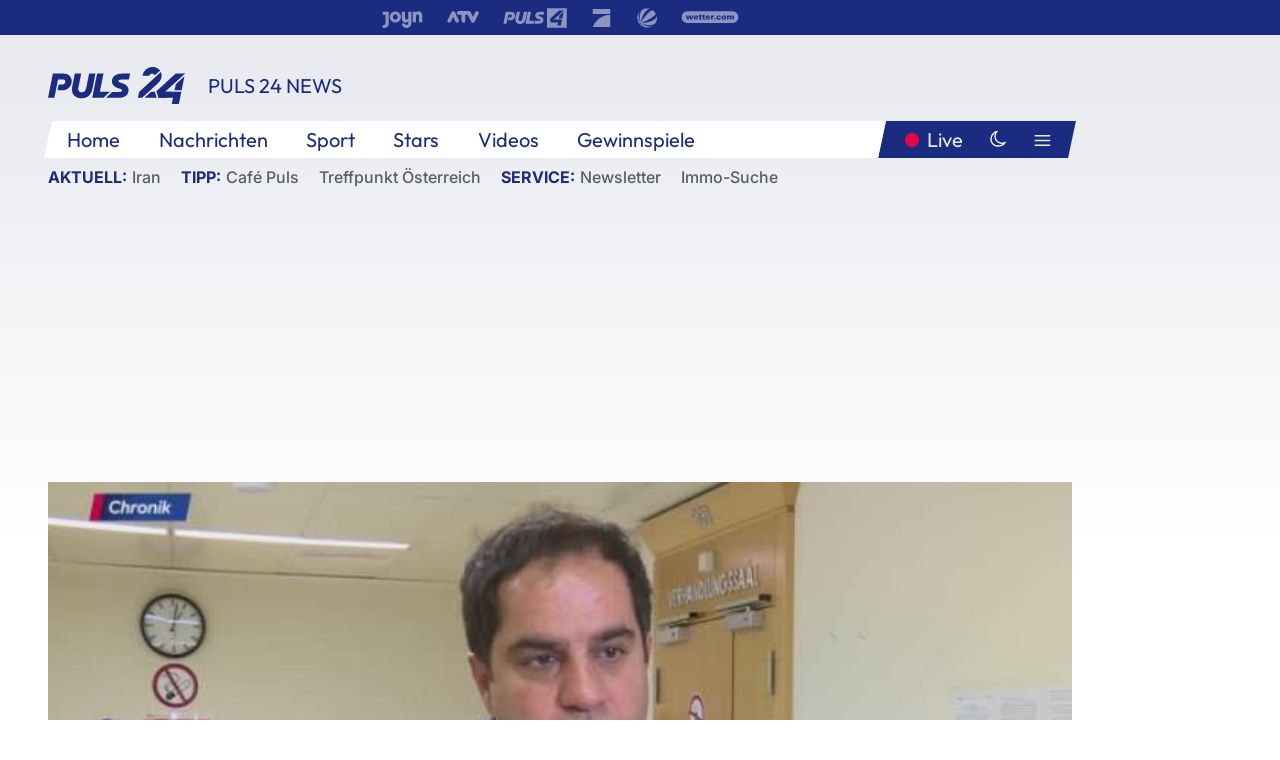

--- FILE ---
content_type: text/html; charset=utf-8
request_url: https://www.puls24.at/video/puls-24/flatz-mandant-hat-attentaeter-drei-vier-mal-getroffen/v-cnchid00vf8h
body_size: 18112
content:
<!DOCTYPE html><html lang="de"><head><meta charSet="utf-8"/><link href="/favicon.ico" rel="icon" type="image/x-icon"/><link href="/assets/apple-touch-icon-v2.png" rel="apple-touch-icon" sizes="180x180"/><link href="/assets/favicon-32x32-v2.png" rel="icon" sizes="32x32" type="image/png"/><link href="/assets/favicon-16x16-v2.png" rel="icon" sizes="16x16" type="image/png"/><link href="/assets/site.webmanifest" rel="manifest"/><link color="#1a2b80" href="/assets/safari-pinned-tab.svg" rel="mask-icon"/><meta content="#242468" media="(prefers-color-scheme: dark)" name="theme-color"/><meta content="PULS 24" name="apple-mobile-web-app-title"/><meta content="PULS 24" name="application-name"/><meta content="#1a2b80" name="msapplication-TileColor"/><meta content="/assets/browserconfig.xml" name="msapplication-config"/><meta content="initial-scale=1.0, width=device-width" name="viewport"/><title>Flatz: Mandant hat &quot;Attentäter drei, vier Mal getroffen&quot; | PULS 24</title><script type="application/ld+json">{"@context":"http://schema.org","@type":"VideoObject","name":"Flatz: Mandant hat &quot;Attentäter drei, vier Mal getroffen&quot;","duration":"PT4M8S","contentUrl":"https://vas-v4.p7s1video.net/4.0/videositemap/geturl/v-cnchid00vf8h","thumbnailUrl":"https://image.puls24.at/images/facebook/3714541/i-cne1lw1i4md5.jpg","uploadDate":"2022-10-05T16:04:04+02:00","mainEntityOfPage":"https://www.puls24.at/video/puls-24/flatz-mandant-hat-attentaeter-drei-vier-mal-getroffen/v-cnchid00vf8h","datePublished":"2022-10-05T07:00:00+02:00","dateModified":"2022-10-18T10:54:14+02:00","description":"PULS 24 Chronik-Chefreporterin Magdalena Punz spricht mit Sascha Flatz, Anwalt des angeklagten Kontaktmanns des Terrorattentäters in Wien. Flatz sagt im Interview, dass sein Mandat sich als nicht schuldig verantwortet und meint, dass es keine Beweise für terroristische Betätigungen oder dschihadistischen Predigten gebe. ","author":{"@type":"Organization","name":"PULS 24","logo":{"@type":"ImageObject","height":80,"width":226,"url":"https://www.puls24.at/assets/p24_logo_2x.png","@context":"http://schema.org"},"url":"https://www.puls24.at","sameAs":["https://twitter.com/puls24news"]},"publisher":{"@type":"Organization","name":"PULS 24","logo":{"@type":"ImageObject","height":80,"width":226,"url":"https://www.puls24.at/assets/p24_logo_2x.png","@context":"http://schema.org"},"url":"https://www.puls24.at","sameAs":["https://twitter.com/puls24news"]}}</script><link href="https://www.puls24.at/video/puls-24/flatz-mandant-hat-attentaeter-drei-vier-mal-getroffen/v-cnchid00vf8h" rel="canonical"/><meta content="index, follow, max-image-preview:large, max-snippet:-1, max-video-preview:-1" name="robots"/><meta content="PULS 24 Chronik-Chefreporterin Magdalena Punz spricht mit Sascha Flatz, Anwalt des angeklagten Kontaktmanns des Terrorattentäters in Wien. Flatz sagt im Interview, dass sein Mandat sich als nicht schuldig verantwortet und meint, dass es keine Beweise für terroristische Betätigungen oder dschihadistischen Predigten gebe. " name="description"/><meta content="video.other" property="og:type"/><meta content="Flatz: Mandant hat &quot;Attentäter drei, vier Mal getroffen&quot;" property="og:title"/><meta content="PULS 24 Chronik-Chefreporterin Magdalena Punz spricht mit Sascha Flatz, Anwalt des angeklagten Kontaktmanns des Terrorattentäters in Wien. Flatz sagt im Interview, dass sein Mandat sich als nicht schuldig verantwortet und meint, dass es keine Beweise für terroristische Betätigungen oder dschihadistischen Predigten gebe. " property="og:description"/><meta content="https://www.puls24.at/video/puls-24/flatz-mandant-hat-attentaeter-drei-vier-mal-getroffen/v-cnchid00vf8h" property="og:url"/><meta content="798615617162991" property="fb:app_id"/><meta content="@puls24news" name="twitter:site"/><meta content="https://image.puls24.at/images/facebook/3714541/i-cne1lw1i4md5.jpg" property="og:image"/><meta content="1200" property="og:image:width"/><meta content="675" property="og:image:height"/><meta content="summary_large_image" name="twitter:card"/><meta name="next-head-count" content="28"/><link rel="preload" href="/_next/static/css/f0c4e0164570fb15.css" as="style"/><link rel="stylesheet" href="/_next/static/css/f0c4e0164570fb15.css" data-n-g=""/><link rel="preload" href="/_next/static/css/af2ae4b2ec99296d.css" as="style"/><link rel="stylesheet" href="/_next/static/css/af2ae4b2ec99296d.css" data-n-p=""/><link rel="preload" href="/_next/static/css/a615e9fda0b92a85.css" as="style"/><link rel="stylesheet" href="/_next/static/css/a615e9fda0b92a85.css"/><noscript data-n-css=""></noscript><script defer="" nomodule="" src="/_next/static/chunks/polyfills-c67a75d1b6f99dc8.js"></script><script src="/assets/theme.js" defer="" data-nscript="beforeInteractive"></script><script defer="" src="/_next/static/chunks/7437.01c35fd97998677c.js"></script><script defer="" src="/_next/static/chunks/6322.04297652ae421f13.js"></script><script defer="" src="/_next/static/chunks/2700.135492ced8522798.js"></script><script src="/_next/static/chunks/webpack-caca2d3448cb8e5c.js" defer=""></script><script src="/_next/static/chunks/framework-5036d8309b3aed64.js" defer=""></script><script src="/_next/static/chunks/main-61f7e8c67e7b7b78.js" defer=""></script><script src="/_next/static/chunks/pages/_app-3b0ac373400c0661.js" defer=""></script><script src="/_next/static/chunks/6975-83c291e5bf4c6400.js" defer=""></script><script src="/_next/static/chunks/pages/index-76ed569e26f1acb1.js" defer=""></script><script src="/_next/static/2aJYX8MsLXux0_DyplsRp/_buildManifest.js" defer=""></script><script src="/_next/static/2aJYX8MsLXux0_DyplsRp/_ssgManifest.js" defer=""></script></head><body><a class="skip-main" href="#main-content">Direkt zum Inhalt</a><div id="__next"><cmp-banner blurred="true" initiallyHidden="true" tabIndex="-1" role="alert" aria-live="polite"></cmp-banner><div class="styles_stickyPlayerWrapper__r_1Pl" data-active="false"><div class="styles_stickyPlayer__okfg0"><div id="video-frame-sticky"></div></div></div><div class="styles_superbar__EncXb"><div class="container"><div class="styles_wrapper__uuVhE"><a aria-label="Joyn" class="styles_link__IjOgD" href="https://www.joyn.at" rel="noopener noreferrer" target="_blank"><svg class="styles_logo__aAK3c"><title>Joyn</title><use xlink:href="/assets/icons/sprite.svg?v=78d7ae21d4b65b38dc73e1b13cba335105e3f698#logo-joyn"></use></svg></a><a aria-label="ATV" class="styles_link__IjOgD" href="https://www.atv.at" rel="noopener noreferrer" target="_blank"><svg class="styles_logo__aAK3c"><title>ATV</title><use xlink:href="/assets/icons/sprite.svg?v=78d7ae21d4b65b38dc73e1b13cba335105e3f698#logo-atv"></use></svg></a><a aria-label="Puls 4" class="styles_link__IjOgD" href="https://www.puls4.com" rel="noopener noreferrer" target="_blank"><svg class="styles_logo__aAK3c"><title>Puls 4</title><use xlink:href="/assets/icons/sprite.svg?v=78d7ae21d4b65b38dc73e1b13cba335105e3f698#logo-puls4"></use></svg></a><a aria-label="ProSieben" class="styles_link__IjOgD" href="https://www.prosieben.at" rel="noopener noreferrer" target="_blank"><svg class="styles_logo__aAK3c"><title>ProSieben</title><use xlink:href="/assets/icons/sprite.svg?v=78d7ae21d4b65b38dc73e1b13cba335105e3f698#logo-prosieben"></use></svg></a><a aria-label="SAT.1" class="styles_link__IjOgD" href="https://www.sat1.at/" rel="noopener noreferrer" target="_blank"><svg class="styles_logo__aAK3c"><title>SAT.1</title><use xlink:href="/assets/icons/sprite.svg?v=78d7ae21d4b65b38dc73e1b13cba335105e3f698#logo-sat1-ball"></use></svg></a><a aria-label="wetter.com" class="styles_link__IjOgD" href="https://www.wetter.com" rel="noopener noreferrer" target="_blank"><svg class="styles_logo__aAK3c"><title>wetter.com</title><use xlink:href="/assets/icons/sprite.svg?v=78d7ae21d4b65b38dc73e1b13cba335105e3f698#logo-wettercom"></use></svg></a></div></div></div><nav class="styles_navigation__yknRO"><div aria-hidden="false"><div class="styles_navbar__ZdIwr"><button aria-label="Puls24.at Live" class="styles_live__l7YbK" type="button">PULS 24 Live</button><button aria-expanded="false" aria-label="Hauptmenü" class="styles_menu__X4obk" type="button"><svg><title>Menu</title><use xlink:href="/assets/icons/sprite.svg?v=78d7ae21d4b65b38dc73e1b13cba335105e3f698#menu"></use></svg></button></div><div class="styles_header__hKahj"><div class="styles_banner__SNvGE container"><a class="styles_logo__sONaQ" href="/"><svg><title>puls24.at</title><use xlink:href="/assets/icons/sprite.svg?v=78d7ae21d4b65b38dc73e1b13cba335105e3f698#logo"></use></svg></a><span class="styles_category__ckXwd">PULS 24 News</span><button aria-label="Dunkler Modus" aria-pressed="false" class="styles_themeToggle__SjQjU styles_isToggle__KxFmS styles_themeMobile__B0y71" type="button"><svg aria-hidden="true" class="styles_themeLight__yCsZK"><use xlink:href="/assets/icons/sprite.svg?v=78d7ae21d4b65b38dc73e1b13cba335105e3f698#sun"></use></svg><svg aria-hidden="true" class="styles_themeDark__aCE8K"><use xlink:href="/assets/icons/sprite.svg?v=78d7ae21d4b65b38dc73e1b13cba335105e3f698#moon"></use></svg></button></div><div class="styles_linksWrapper__zjmXn"><div class="styles_linksContainer__TLzTF  container"><ul class="styles_links__rOaF9"><li><a class="styles_link__847Jt" lang="en-us" href="https://www.puls24.at/">Home</a></li><li><a class="styles_link__847Jt" href="/news">Nachrichten</a></li><li><a class="styles_link__847Jt" href="/sport">Sport</a></li><li><a class="styles_link__847Jt" href="/entertainment">Stars</a></li><li><a class="styles_link__847Jt" href="https://www.puls24.at/videos">Videos</a></li><li><a class="styles_link__847Jt" href="https://www.puls24.at/gewinnarena">Gewinnspiele</a></li></ul><div class="styles_linksDesktop__aPpdV"><a aria-label="Puls24.at Live" class="styles_liveDesktop__nRj89" type="button" href="/live">Live</a><button aria-label="Dunkler Modus" aria-pressed="false" class="styles_themeToggle__SjQjU styles_isButton__Ft5wC styles_themeDesktop__MISTh" type="button"><svg aria-hidden="true" class="styles_themeDark__aCE8K"><use xlink:href="/assets/icons/sprite.svg?v=78d7ae21d4b65b38dc73e1b13cba335105e3f698#moon"></use></svg></button><button aria-expanded="false" aria-label="Hauptmenü" class="styles_menuDesktop__yW8r4" type="button"><svg><title>Menu</title><use xlink:href="/assets/icons/sprite.svg?v=78d7ae21d4b65b38dc73e1b13cba335105e3f698#menu"></use></svg></button></div></div></div><ul class="styles_lines__AWsDT container"><li><span class="styles_lineTopic__CPLip">Aktuell</span><a class="styles_lineAnchor__i7Ma7" href="https://www.puls24.at/iran">Iran</a></li><li><span class="styles_lineTopic__CPLip">Tipp</span><a class="styles_lineAnchor__i7Ma7" href="https://www.puls24.at/cafe-puls">Café Puls</a><a class="styles_lineAnchor__i7Ma7" href="https://www.puls24.at/treffpunkt-oesterreich">Treffpunkt Österreich</a></li><li><span class="styles_lineTopic__CPLip">Service</span><a class="styles_lineAnchor__i7Ma7" href="https://www.puls24.at/newsletter">Newsletter</a><a class="styles_lineAnchor__i7Ma7" href="https://immo.puls24.at/de/immobilien-suche">Immo-Suche</a></li></ul></div></div></nav><div aria-hidden="false"><div class="fullbanner-wrapper layout-media"><div class="container"><div class="row"><div class="col-12"></div></div></div></div><main class="main layout-media" id="main-content"><div class="container main-content"><section class="section row"><div class="region region-index-0 col-12 col-lg-12"><article class="article video-article" data-io-article-url="https://www.puls24.at/video/puls-24/flatz-mandant-hat-attentaeter-drei-vier-mal-getroffen/v-cnchid00vf8h"><figure class="lead has-video"><div class="oasis-player content-type-Clip"><div class="video-frame" id="video-frame-v-cnchid00vf8h" style="background-image:url(https://image.puls24.at/images/hera_xlarge/3714541/i-cne1lw1i4md5.jpg)"></div></div></figure><div class="article-background"><header class="gray-overlay"><div class="breadcrumb-navigation"><div class="breadcrumb-navigation__widget"><a class="category" href="/news-videos">PULS 24 News</a></div></div><h1>Flatz: Mandant hat &quot;Attentäter drei, vier Mal getroffen&quot;</h1></header><div class="content"><p class="teaser-text">PULS 24 Chronik-Chefreporterin Magdalena Punz spricht mit Sascha Flatz, Anwalt des angeklagten Kontaktmanns des Terrorattentäters in Wien. Flatz sagt im Interview, dass sein Mandat sich als nicht schuldig verantwortet und meint, dass es keine Beweise für terroristische Betätigungen oder dschihadistischen Predigten gebe. </p></div><footer><div class="share-buttons-bottom"><div aria-label="Artikel teilen" class="social-button-group" role="group"><a aria-label="Share on facebook" data-social-provider="facebook" href="https://www.facebook.com/sharer/sharer.php?u=https://www.puls24.at/video/puls-24/flatz-mandant-hat-attentaeter-drei-vier-mal-getroffen/v-cnchid00vf8h" rel="noopener noreferrer" target="_blank"><svg class="social-icon"><title>facebook</title><use xlink:href="/assets/icons/sprite.svg?v=78d7ae21d4b65b38dc73e1b13cba335105e3f698#facebook"></use></svg> <!-- -->teilen</a><a aria-label="Share on linkedin" data-social-provider="linkedin" href="https://www.linkedin.com/shareArticle?mini=true&amp;url=https://www.puls24.at/video/puls-24/flatz-mandant-hat-attentaeter-drei-vier-mal-getroffen/v-cnchid00vf8h" rel="noopener noreferrer" target="_blank"><svg class="social-icon"><title>linkedin</title><use xlink:href="/assets/icons/sprite.svg?v=78d7ae21d4b65b38dc73e1b13cba335105e3f698#linkedin"></use></svg> <!-- -->teilen</a><a aria-label="Share on twitter" data-social-provider="twitter" href="https://twitter.com/intent/tweet?via=puls24news&amp;text=https://www.puls24.at/video/puls-24/flatz-mandant-hat-attentaeter-drei-vier-mal-getroffen/v-cnchid00vf8h" rel="noopener noreferrer" target="_blank"><svg class="social-icon"><title>twitter</title><use xlink:href="/assets/icons/sprite.svg?v=78d7ae21d4b65b38dc73e1b13cba335105e3f698#twitter"></use></svg> <!-- -->teilen</a><a aria-label="Share on bluesky" data-social-provider="bluesky" href="https://bsky.app/intent/compose?text=https://www.puls24.at/video/puls-24/flatz-mandant-hat-attentaeter-drei-vier-mal-getroffen/v-cnchid00vf8h" rel="noopener noreferrer" target="_blank"><svg class="social-icon"><title>bluesky</title><use xlink:href="/assets/icons/sprite.svg?v=78d7ae21d4b65b38dc73e1b13cba335105e3f698#bluesky"></use></svg> <!-- -->teilen</a><a aria-label="Teilen" class="" href="#" role="button"><svg class="social-icon"><title>share</title><use xlink:href="/assets/icons/sprite.svg?v=78d7ae21d4b65b38dc73e1b13cba335105e3f698#share"></use></svg> <!-- -->Link kopieren</a></div></div></footer></div></article></div></section><section class="section row"><div class="region region-index-0 col-12 col-lg-12"><div class="styles_teaserSliderDesktop__sWQqO"><div class="lazyload-wrapper "><div style="height:100%" class="lazyload-placeholder"></div></div></div><div class="styles_teaserSliderMobile__pISnN"><div class="lazyload-wrapper "><div style="height:100%" class="lazyload-placeholder"></div></div></div></div></section><section class="section row"><div class="region region-index-0 col-12 col-lg-12"></div></section><section class="section row"><div class="region region-index-0 col-12 col-lg-12"><div class="styles_container__ltxko"><h3 class="component-title col-sm-12"><a class="teaser-anchor" href="/">PULS 24 Archiv</a></h3><ul class="styles_items__4eNH5"><li><div class="styles_item__SLCqq"><svg><use xlink:href="/assets/icons/sprite.svg?v=78d7ae21d4b65b38dc73e1b13cba335105e3f698#arrow-right-red"></use></svg><a class="styles_link__2NGnz" href="/news/entertainment/i-drink-wine-adele-gibt-trackliste-fuer-neues-album-30-bekannt/247911">&quot;I Drink Wine&quot;: Adele gibt Trackliste für neues Album &quot;30&quot; bekannt</a></div></li><li><div class="styles_item__SLCqq"><svg><use xlink:href="/assets/icons/sprite.svg?v=78d7ae21d4b65b38dc73e1b13cba335105e3f698#arrow-right-red"></use></svg><a class="styles_link__2NGnz" href="/news/sport/manunited-gelang-mit-31-bei-everton-befreiungsschlag/218826">ManUnited gelang mit 3:1 bei Everton Befreiungsschlag</a></div></li><li><div class="styles_item__SLCqq"><svg><use xlink:href="/assets/icons/sprite.svg?v=78d7ae21d4b65b38dc73e1b13cba335105e3f698#arrow-right-red"></use></svg><a class="styles_link__2NGnz" href="/news/chronik/25-prozent-mehr-verkehrsunfaelle-bei-hitze/272482">25 Prozent mehr Verkehrsunfälle bei Hitze</a></div></li><li><div class="styles_item__SLCqq"><svg><use xlink:href="/assets/icons/sprite.svg?v=78d7ae21d4b65b38dc73e1b13cba335105e3f698#arrow-right-red"></use></svg><a class="styles_link__2NGnz" href="/news/chronik/schwerer-rueckschlag-fuer-gentherapien-durch-drei-todesfaelle/426199">Schwerer Rückschlag für Gentherapien durch drei Todesfälle</a></div></li><li><div class="styles_item__SLCqq"><svg><use xlink:href="/assets/icons/sprite.svg?v=78d7ae21d4b65b38dc73e1b13cba335105e3f698#arrow-right-red"></use></svg><a class="styles_link__2NGnz" href="/news/sport/em-2022-england-im-semifinale/270795">EM 2022: England im Semifinale</a></div></li></ul></div></div></section><div class="sticky-sky-wrapper"></div></div></main><footer class="footer menu-expanded"><div class="container"><div class="row"><div class="col-lg-12"><div class="row"><div class="col-lg-3 logo-group"><a href="/"><svg class="logo"><title>Home</title><use xlink:href="/assets/icons/sprite.svg?v=78d7ae21d4b65b38dc73e1b13cba335105e3f698#logo"></use></svg></a><span class="copyright">2026<!-- --> © PULS 4 TV GmbH &amp; Co KG</span><div class="funding">Diese Website wird unterstützt durch Mittel aus den kulturellen Einrichtungen der Verwertungsgesellschaft Rundfunk.</div><span class="links"><a href="/datenschutz">Datenschutz</a>, <a href="/anb">ANB</a>, <a href="/impressum">Impressum</a></span><div aria-label="Soziale Medien Links" class="social-button-group" role="group"><a aria-label="Share on twitter" data-social-provider="twitter" href="https://twitter.com/puls24news" rel="noopener noreferrer" target="_blank"><svg class="social-icon"><title>twitter</title><use xlink:href="/assets/icons/sprite.svg?v=78d7ae21d4b65b38dc73e1b13cba335105e3f698#twitter"></use></svg> </a><a aria-label="Share on instagram" data-social-provider="instagram" href="https://www.instagram.com/puls24news/" rel="noopener noreferrer" target="_blank"><svg class="social-icon"><title>instagram</title><use xlink:href="/assets/icons/sprite.svg?v=78d7ae21d4b65b38dc73e1b13cba335105e3f698#instagram"></use></svg> </a><a aria-label="Share on facebook" data-social-provider="facebook" href="https://www.facebook.com/puls24news" rel="noopener noreferrer" target="_blank"><svg class="social-icon"><title>facebook</title><use xlink:href="/assets/icons/sprite.svg?v=78d7ae21d4b65b38dc73e1b13cba335105e3f698#facebook"></use></svg> </a><a aria-label="Share on tiktok" data-social-provider="tiktok" href="https://www.tiktok.com/@puls24news" rel="noopener noreferrer" target="_blank"><svg class="social-icon"><title>tiktok</title><use xlink:href="/assets/icons/sprite.svg?v=78d7ae21d4b65b38dc73e1b13cba335105e3f698#tiktok"></use></svg> </a><a aria-label="Share on bluesky" data-social-provider="bluesky" href="https://bsky.app/profile/puls24.at" rel="noopener noreferrer" target="_blank"><svg class="social-icon"><title>bluesky</title><use xlink:href="/assets/icons/sprite.svg?v=78d7ae21d4b65b38dc73e1b13cba335105e3f698#bluesky"></use></svg> </a></div></div><div class="col-lg-7 ml-lg-5"><nav class="navigation"><ul><li><h4>Service</h4><ul><li><a class="" title="ANB" href="/anb">ANB</a></li><li><a class="" title="App" href="/app">App</a></li><li><a class="" href="https://www.prosiebensat1.com/investor-relations/corporate-governance/compliance" rel="noopener" target="_blank" title="Compliance">Compliance</a></li><li><a class="" title="Cookie Hinweise" href="/cookies">Cookie Hinweise</a></li><li><a class="" title="Datenschutz" href="/datenschutz">Datenschutz</a></li><li><a class="" href="https://www.puls24.at/datenschutzhinweise-social-media" rel="noopener" target="_blank" title="Datenschutz Social Media">Datenschutz Social Media</a></li><li><a class="" href="https://www.puls24.at/service/barrierefreie-inhalte-aktionsplan/255811" rel="noopener" target="_blank" title="Aktionsplan barrierefreie Inhalte">Aktionsplan barrierefreie Inhalte</a></li><li><a class="" href="https://static.puls24.at/download/Barrierefreiheit_Jahresbericht_PULS%2024_2023.pdf" rel="noopener" target="_blank" title="Barrierefreiheit – Jahresbericht 2023">Barrierefreiheit – Jahresbericht 2023</a></li><li><a class="" href="https://www.puls24.at/service/jugendschutz/255134" rel="noopener" target="_blank" title="Jugendschutz">Jugendschutz</a></li><li><a class="" title="Impressum" href="/impressum">Impressum</a></li><li><a class="" title="Kontakt" href="/kontakt">Kontakt</a></li><li><a class="" title="Newsletter" href="/newsletter">Newsletter</a></li><li><a class="" title="Push-Mitteilungen" href="/service/push-mitteilungen">Push-Mitteilungen</a></li><li><a class="" title="Senderempfang" href="/senderempfang">Senderempfang</a></li><li><a class="" title="Teilnahmebedingungen" href="/teilnahmebedingungen">Teilnahmebedingungen</a></li></ul></li><li><h4>PULS 24</h4><ul><li><a class="" title="Live" href="/live">Live</a></li><li><a class="" title="News" href="/news">News</a></li><li><a class="" title="Clips" href="/clips">Clips</a></li><li><a class="" title="Talks" href="/talks">Talks</a></li><li><a class="" title="Ganze Folgen" href="/ganze-folgen">Ganze Folgen</a></li><li><a class="" title="Podcasts" href="/podcast">Podcasts</a></li><li><a class="" href="https://immo.puls24.at/de/immobilien-suche" rel="noopener" target="_blank" title="Immobiliensuche">Immobiliensuche</a></li></ul></li><li><h4>Netzwerk</h4><ul><li><a class="" href="https://www.puls4.com/" rel="noopener" target="_blank" title="PULS 4">PULS 4</a></li><li><a class="" href="https://www.atv.at/" rel="noopener" target="_blank" title="ATV">ATV</a></li><li><a class="" href="https://www.joyn.at/" rel="noopener" target="_blank" title="Joyn">Joyn</a></li><li><a class="" href="https://www.prosieben.at/" rel="noopener" target="_blank" title="ProSieben Austria">ProSieben Austria</a></li><li><a class="" href="https://www.kabeleins.at/" rel="noopener" target="_blank" title="kabel eins Austria">kabel eins Austria</a></li><li><a class="" href="https://www.sat1.at/" rel="noopener" target="_blank" title="SAT.1 Österreich">SAT.1 Österreich</a></li><li><a class="" href="https://www.sixx.at/" rel="noopener" target="_blank" title="sixx Austria">sixx Austria</a></li><li><a class="" href="https://www.prosiebenmaxx.at/" rel="noopener" target="_blank" title="ProSieben MAXX Austria">ProSieben MAXX Austria</a></li><li><a class="" href="https://www.kabeleinsdoku.at/" rel="noopener" target="_blank" title="kabel eins Doku Austria">kabel eins Doku Austria</a></li><li><a class="" href="https://www.sat1gold.at/" rel="noopener" target="_blank" title="SAT.1 GOLD Österreich">SAT.1 GOLD Österreich</a></li><li><a class="" href="https://4gamechangers.io/" rel="noopener" target="_blank" title="4GAMECHANGERS">4GAMECHANGERS</a></li></ul></li></ul></nav></div></div></div></div></div><div class="expand-menu"><button aria-label="Expand / Collapse" type="button"><svg><title>Expand / Collapse</title><use xlink:href="/assets/icons/sprite.svg?v=78d7ae21d4b65b38dc73e1b13cba335105e3f698#chevron-down"></use></svg></button></div></footer></div></div><script id="__NEXT_DATA__" type="application/json">{"props":{"pageProps":{"route":{"type":"content","status":200,"title":"Flatz: Mandant hat \"Attentäter drei, vier Mal getroffen\" | PULS 24","meta":{"coralContext":{"screenName":"Video Detail","publishedAt":1664946000,"headline":"Flatz: Mandant hat \"Attentäter drei, vier Mal getroffen\"","hasEmbeddedVideo":true,"pageType":"video","tags":["PULS 24","Prozess","Terrorattentat","Wien","Kontaktmann","Sascha Flatz","Magdalena Punz","Chronik-Chefreporterin","terroristische Betätigungen","Interview","justiz","Chronik","Terror in Wien"],"formatTitle":"PULS 24","contentTitle":"Video Detail | Flatz: Mandant hat \"Attentäter drei, vier Mal getroffen\"","marketingCategory":"RedCont/Nachrichten/Nachrichtenueberblick"},"ioConfig":{"page_url":"https://www.puls24.at/video/puls-24/flatz-mandant-hat-attentaeter-drei-vier-mal-getroffen/v-cnchid00vf8h","page_url_canonical":"https://www.puls24.at/video/puls-24/flatz-mandant-hat-attentaeter-drei-vier-mal-getroffen/v-cnchid00vf8h","page_title":"Flatz: Mandant hat \"Attentäter drei, vier Mal getroffen\"","page_type":"article","page_language":"de","tags":["PULS 24","Prozess","Terrorattentat","Wien","Kontaktmann","Sascha Flatz","Magdalena Punz","Chronik-Chefreporterin","terroristische Betätigungen","Interview","justiz","Chronik","Terror in Wien"],"article_categories":["Chronik"],"article_subcategories":["PULS 24"],"article_type":"Video","article_publication_date":"Wed, 05 Oct 22 07:00:00 +0200"},"jsonLD":[{"@context":"http://schema.org","@type":"VideoObject","name":"Flatz: Mandant hat \"Attentäter drei, vier Mal getroffen\"","duration":"PT4M8S","contentUrl":"https://vas-v4.p7s1video.net/4.0/videositemap/geturl/v-cnchid00vf8h","thumbnailUrl":"https://image.puls24.at/images/facebook/3714541/i-cne1lw1i4md5.jpg","uploadDate":"2022-10-05T16:04:04+02:00","mainEntityOfPage":"https://www.puls24.at/video/puls-24/flatz-mandant-hat-attentaeter-drei-vier-mal-getroffen/v-cnchid00vf8h","datePublished":"2022-10-05T07:00:00+02:00","dateModified":"2022-10-18T10:54:14+02:00","description":"PULS 24 Chronik-Chefreporterin Magdalena Punz spricht mit Sascha Flatz, Anwalt des angeklagten Kontaktmanns des Terrorattentäters in Wien. Flatz sagt im Interview, dass sein Mandat sich als nicht schuldig verantwortet und meint, dass es keine Beweise für terroristische Betätigungen oder dschihadistischen Predigten gebe. ","author":{"@type":"Organization","name":"PULS 24","logo":{"@type":"ImageObject","height":80,"width":226,"url":"https://www.puls24.at/assets/p24_logo_2x.png","@context":"http://schema.org"},"url":"https://www.puls24.at","sameAs":["https://twitter.com/puls24news"]},"publisher":{"@type":"Organization","name":"PULS 24","logo":{"@type":"ImageObject","height":80,"width":226,"url":"https://www.puls24.at/assets/p24_logo_2x.png","@context":"http://schema.org"},"url":"https://www.puls24.at","sameAs":["https://twitter.com/puls24news"]}}],"linkTags":[{"rel":"canonical","href":"https://www.puls24.at/video/puls-24/flatz-mandant-hat-attentaeter-drei-vier-mal-getroffen/v-cnchid00vf8h"}],"metaTags":[{"name":"robots","content":"index, follow, max-image-preview:large, max-snippet:-1, max-video-preview:-1"},{"name":"description","content":"PULS 24 Chronik-Chefreporterin Magdalena Punz spricht mit Sascha Flatz, Anwalt des angeklagten Kontaktmanns des Terrorattentäters in Wien. Flatz sagt im Interview, dass sein Mandat sich als nicht schuldig verantwortet und meint, dass es keine Beweise für terroristische Betätigungen oder dschihadistischen Predigten gebe. "},{"property":"og:type","content":"video.other"},{"property":"og:title","content":"Flatz: Mandant hat \"Attentäter drei, vier Mal getroffen\""},{"property":"og:description","content":"PULS 24 Chronik-Chefreporterin Magdalena Punz spricht mit Sascha Flatz, Anwalt des angeklagten Kontaktmanns des Terrorattentäters in Wien. Flatz sagt im Interview, dass sein Mandat sich als nicht schuldig verantwortet und meint, dass es keine Beweise für terroristische Betätigungen oder dschihadistischen Predigten gebe. "},{"property":"og:url","content":"https://www.puls24.at/video/puls-24/flatz-mandant-hat-attentaeter-drei-vier-mal-getroffen/v-cnchid00vf8h"},{"property":"fb:app_id","content":"798615617162991"},{"name":"twitter:site","content":"@puls24news"},{"property":"og:image","content":"https://image.puls24.at/images/facebook/3714541/i-cne1lw1i4md5.jpg"},{"property":"og:image:width","content":"1200"},{"property":"og:image:height","content":"675"},{"name":"twitter:card","content":"summary_large_image"}],"somtag":{"enabled":true,"slots":{"desktop":[],"mobile":["rectangle1"]},"taxonomy":["chronik","puls-24"]},"subtitle":"PULS 24 News"},"layout":"media","sections":[{"type":"default","columnWidths":"12","regions":[{"components":[{"id":"2864747","teaserMedia":{"id":"2864747","image":{"fid":"3714541","filename":"i-cne1lw1i4md5.jpg","url":"/images/large/3714541/i-cne1lw1i4md5.jpg","uri":"public://media/image/2023/03/22/i-cne1lw1i4md5.jpg","alt":"","title":"","width":768,"height":432,"source":"","credits":"","copyright":"","description":"","length":34900,"type":"image/jpeg"},"video":{"broadcastPublisher":"","buzzContent":false,"contentType":"Clip","duration":248,"episodePartName":"PULS 24 News vom 05.10.2022","episodePromamsId":"6768053","id":"v-cnchid00vf8h","isWebExclusive":false,"overlayOffsets":[],"seasonId":"","showProductPlacement":false,"sourceCompany":"PULS 24","title":"Flatz: Mandant hat \"Attentäter drei, vier Mal getroffen\"","tvShowId":"","tvShowTitle":"PULS 24 News","upc":"v-cnchid00vf8h","taxonomy":["chronik","puls-24"]}},"timestamp":1664946000,"breadcrumbs":{"links":[{"id":null,"title":"PULS 24 News","link":"/news-videos"}]},"showInfo":true,"title":"Flatz: Mandant hat \"Attentäter drei, vier Mal getroffen\"","url":"https://www.puls24.at/video/puls-24/flatz-mandant-hat-attentaeter-drei-vier-mal-getroffen/v-cnchid00vf8h","description":"PULS 24 Chronik-Chefreporterin Magdalena Punz spricht mit Sascha Flatz, Anwalt des angeklagten Kontaktmanns des Terrorattentäters in Wien. Flatz sagt im Interview, dass sein Mandat sich als nicht schuldig verantwortet und meint, dass es keine Beweise für terroristische Betätigungen oder dschihadistischen Predigten gebe. ","taxonomy":["chronik","puls-24"],"type":"video"},{"id":"a7c23163-1e5a-4a12-a756-31656826386e","slot":"rectangle1","display":["mobile"],"type":"somtag"}],"position":1,"tagName":"div"}]},{"type":"default","columnWidths":"12","regions":[{"components":[{"id":"ffcf0296-57c0-46f0-bade-f751b8f56590","type":"outbrainWidget","src":"","template":"AT_puls24.at","widgetId":"AR_2"},{"id":"a13182ba-ada4-417a-9ac6-8a6d558b06a6","size":"large","teasers":[{"id":"4560948","title":"2 Jahre Ukraine-Krieg: Wie geht es weiter?","url":"/video/puls-24/2-jahre-ukraine-krieg-wie-geht-es-weiter/v1apu4ugktv3x","updated":1766145740,"image":{"fid":"11284629","filename":"i_t80bj3msldw0.jpg","url":"/images/large/11284629/i_t80bj3msldw0.jpg","uri":"public://media/image/2025/12/19/i_t80bj3msldw0.jpg","alt":"","title":"","width":3788,"height":2619,"source":"","credits":"","copyright":"","description":"","length":1770359,"type":"image/jpeg"},"live":false,"advertorial":false,"hasVideo":true,"videoDuration":"07:40","formatId":"12","format":"PULS 24","screenName":"Video Detail","lanePosition":"1"},{"id":"4550691","title":"Ist Benko pleite? Insolvenzverfahren gestartet","url":"/video/puls-24/ist-benko-pleite-insolvenzverfahren-gestartet/v1apm8h655bw3","updated":1766145740,"image":{"fid":"11284632","filename":"i_kw0m4zoguy03.jpg","url":"/images/large/11284632/i_kw0m4zoguy03.jpg","uri":"public://media/image/2025/12/19/i_kw0m4zoguy03.jpg","alt":"","title":"","width":4719,"height":3547,"source":"","credits":"","copyright":"","description":"","length":1975360,"type":"image/jpeg"},"live":false,"advertorial":false,"hasVideo":true,"videoDuration":"01:36","formatId":"12","format":"PULS 24","screenName":"Video Detail","lanePosition":"1"},{"id":"13784","title":"Koalition: Werner Kogler über den Start der Verhandlungen mit ÖVP","url":"/video/puls-24/koalition-werner-kogler-ueber-den-start-der-verhandlungen-mit-oevp/v-bye2ekffzum9","updated":1766145740,"image":{"fid":"11284635","filename":"i_4d7g6plxdx1z.jpg","url":"/images/large/11284635/i_4d7g6plxdx1z.jpg","uri":"public://media/image/2025/12/19/i_4d7g6plxdx1z.jpg","alt":"","title":"","width":1280,"height":720,"source":"","credits":"","copyright":"","description":"","length":70907,"type":"image/jpeg"},"live":false,"advertorial":false,"hasVideo":true,"videoDuration":"08:19","formatId":"12","format":"PULS 24","screenName":"Video Detail","lanePosition":"1"},{"id":"1060288","title":"Fidler: Maskenpflicht im Freien führt zu Distanz und das ist wichtig","url":"/video/puls-24/fidler-maskenpflicht-im-freien-fuehrt-zu-distanz-und-das-ist-wichtig/v-cadb0lqec01l","updated":1766145740,"image":{"fid":"11284638","filename":"i_srsyt0wafxyl.jpg","url":"/images/large/11284638/i_srsyt0wafxyl.jpg","uri":"public://media/image/2025/12/19/i_srsyt0wafxyl.jpg","alt":"","title":"","width":768,"height":432,"source":"","credits":"","copyright":"","description":"","length":48552,"type":"image/jpeg"},"live":false,"advertorial":false,"hasVideo":true,"videoDuration":"08:34","formatId":"12","format":"PULS 24","screenName":"Video Detail","lanePosition":"1"},{"id":"1049305","title":"Kaltenbrunner zu Oster-Lockdown: \"Regierung kann nur verlieren\"","url":"/video/puls-24/kaltenbrunner-zu-oster-lockdown-regierung-kann-nur-verlieren/v-ca8v37hfk2fl","updated":1766145740,"image":{"fid":"11284641","filename":"i_fqq2yqn14gkr.jpg","url":"/images/large/11284641/i_fqq2yqn14gkr.jpg","uri":"public://media/image/2025/12/19/i_fqq2yqn14gkr.jpg","alt":"","title":"","width":768,"height":432,"source":"","credits":"","copyright":"","description":"","length":39837,"type":"image/jpeg"},"live":false,"advertorial":false,"hasVideo":true,"videoDuration":"08:28","formatId":"12","format":"PULS 24","screenName":"Video Detail","lanePosition":"1"},{"id":"1191105","title":"Sport-Talk: Klarer Sieg für Sturm gegen Rapid","url":"/video/puls-24/sport-talk-klarer-sieg-fuer-sturm-gegen-rapid/v-cbcfbbi6rv89","updated":1766145740,"image":{"fid":"11284644","filename":"i_esp756m4m88a.jpg","url":"/images/large/11284644/i_esp756m4m88a.jpg","uri":"public://media/image/2025/12/19/i_esp756m4m88a.jpg","alt":"","title":"","width":768,"height":432,"source":"","credits":"","copyright":"","description":"","length":17295,"type":"image/jpeg"},"live":false,"advertorial":false,"hasVideo":true,"videoDuration":"08:32","formatId":"12","format":"PULS 24","screenName":"Video Detail","lanePosition":"1"},{"id":"1396129","title":"EU-Klimapaket: Aus für Autos mit Verbrennungsmotor?","url":"/video/puls-24/eu-klimapaket-aus-fuer-autos-mit-verbrennungsmotor/v-cct1s6awm84h","updated":1766145740,"image":{"fid":"11284647","filename":"i_i8wk8erc9pmz.jpg","url":"/images/large/11284647/i_i8wk8erc9pmz.jpg","uri":"public://media/image/2025/12/19/i_i8wk8erc9pmz.jpg","alt":"","title":"","width":768,"height":432,"source":"","credits":"","copyright":"","description":"","length":28957,"type":"image/jpeg"},"live":false,"advertorial":false,"hasVideo":true,"videoDuration":"01:51","formatId":"12","format":"PULS 24","screenName":"Video Detail","lanePosition":"1"},{"id":"2172204","title":"Russen und Ukrainer verhandeln erneut","url":"/video/puls-24/russen-und-ukrainer-verhandeln-erneut/v-cia0wfsxrtr5","updated":1766145740,"image":{"fid":"11284653","filename":"i_kb4wvlm0eqho.jpg","url":"/images/large/11284653/i_kb4wvlm0eqho.jpg","uri":"public://media/image/2025/12/19/i_kb4wvlm0eqho.jpg","alt":"","title":"","width":768,"height":432,"source":"","credits":"","copyright":"","description":"","length":36569,"type":"image/jpeg"},"live":false,"advertorial":false,"hasVideo":true,"videoDuration":"00:48","formatId":"12","format":"PULS 24","screenName":"Video Detail","lanePosition":"1"},{"id":"2288472","title":"Klimademo: Letztes Wiener Protestcamp geräumt","url":"/video/puls-24/klimademo-letztes-wiener-protestcamp-geraeumt/v-cj2hrvgiocsp","updated":1766145740,"image":{"fid":"11284656","filename":"i_kkg5tynwlas2.jpg","url":"/images/large/11284656/i_kkg5tynwlas2.jpg","uri":"public://media/image/2025/12/19/i_kkg5tynwlas2.jpg","alt":"","title":"","width":768,"height":432,"source":"","credits":"","copyright":"","description":"","length":46761,"type":"image/jpeg"},"live":false,"advertorial":false,"hasVideo":true,"videoDuration":"01:59","formatId":"12","format":"PULS 24","screenName":"Video Detail","lanePosition":"1"},{"id":"3210956","title":"Lützerath: Showdown im Klimaprotest","url":"/video/puls-24-news/luetzerath-showdown-im-klimaprotest/v-cpttpx24eyvd","updated":1766145740,"image":{"fid":"11284659","filename":"i_zrf8sl58rozs.jpg","url":"/images/large/11284659/i_zrf8sl58rozs.jpg","uri":"public://media/image/2025/12/19/i_zrf8sl58rozs.jpg","alt":"","title":"","width":768,"height":432,"source":"","credits":"","copyright":"","description":"","length":43259,"type":"image/jpeg"},"live":false,"advertorial":false,"hasVideo":true,"videoDuration":"01:42","formatId":"12","format":"PULS 24","screenName":"Video Detail","lanePosition":"1"},{"id":"3289510","title":"Bidens Rede zur Lage der Nation","url":"/video/puls-24-news/bidens-rede-zur-lage-der-nation/v-cqc7z0mozsf5","updated":1766145740,"image":{"fid":"11284662","filename":"i_e2q9xih6drvb.jpg","url":"/images/large/11284662/i_e2q9xih6drvb.jpg","uri":"public://media/image/2025/12/19/i_e2q9xih6drvb.jpg","alt":"","title":"","width":768,"height":432,"source":"","credits":"","copyright":"","description":"","length":41954,"type":"image/jpeg"},"live":false,"advertorial":false,"hasVideo":true,"videoDuration":"01:45","formatId":"12","format":"PULS 24","screenName":"Video Detail","lanePosition":"1"},{"id":"3593031","title":"Brunner zur Putin-Rede am \"Tag des Sieges\": Sind \"Schablonen, die sich immer wiederholen\"","url":"/video/puls-24-news/brunner-zur-putin-rede-am-tag-des-sieges-sind-schablonen-die-sich-immer-wiederholen/v-csgttcu1lj1d","updated":1766145740,"image":{"fid":"11284683","filename":"i_31j3i5zh25nm.jpg","url":"/images/large/11284683/i_31j3i5zh25nm.jpg","uri":"public://media/image/2025/12/19/i_31j3i5zh25nm.jpg","alt":"","title":"","width":960,"height":632,"source":"","credits":"","copyright":"","description":"","length":37168,"type":"image/jpeg"},"live":false,"advertorial":false,"hasVideo":true,"videoDuration":"07:03","formatId":"12","format":"PULS 24","screenName":"Video Detail","lanePosition":"1"}],"title":"Mehr PULS 24","type":"teaserCarousel"}],"position":1,"tagName":"div"}]},{"type":"default","columnWidths":"12","regions":[{"components":[{"id":"9a3e3570-d2d0-43b8-bbeb-b66c1bb28d3f","link":"/news","teasers":[{"id":"462849","preTitle":"Ski-Klassiker in Kitzbühel","title":"Hahnenkamm-Rennen am Wochenende: Jetzt im Livestream","teaserText":"Das Hahnenkamm-Wochenende hat begonnen. Alle Rennen gibt es im kostenlosen ORF 1 - Livestream auf Joyn.","url":"/news/sport/ski-alpin-in-kitzbuehel-hahnenkamm-rennen-am-wochenende-jetzt-im-livestream/462849","updated":1769179834,"image":{"fid":"2098970","filename":"20220118-ABD0053-1-1.jpg","url":"/images/large/2098970/20220118-ABD0053-1-1.jpg","uri":"public://media/image/2022/01/18/20220118-ABD0053-1-1.jpg","alt":"","title":"","width":5000,"height":3522,"source":"APA - Austria Presse Agentur","credits":"HKT","copyright":"APA - Austria Presse Agentur","description":"","length":11498081,"type":"image/jpeg"},"live":false,"advertorial":false,"hasVideo":false,"channel":"Sport","screenName":"Article Detail","lanePosition":"2"},{"id":"462729","preTitle":"EVN senkt Preis","title":"Strompreise: Bei welchen Energieversorgern tut sich was?","teaserText":"Der niederösterreichische Versorger EVN senkt ab 1. April den Strompreis. Auch bei anderen Energieversorgern gibt es Bewegung.","url":"/news/chronik/190-euro-ersparnis-evn-senkt-strompreis-ab-1-april/462729","updated":1769173706,"image":{"fid":"3637133","filename":"20230310-ABD0063-1-1.jpg","url":"/images/large/3637133/20230310-ABD0063-1-1.jpg","uri":"public://media/image/2023/03/10/20230310-ABD0063-1-1.jpg","alt":"","title":"","width":4601,"height":2886,"source":"APA - Austria Presse Agentur","credits":"APA/HELMUT FOHRINGER","copyright":"APA - Austria Presse Agentur","description":"","length":1309377,"type":"image/jpeg"},"live":false,"advertorial":false,"hasVideo":false,"channel":"Chronik","screenName":"Article Detail","lanePosition":"2"},{"id":"462285","preTitle":"Winterveranstaltung","title":"Preise, Öffnungszeiten und Co.: Alle Infos zum Wiener Eistraum","teaserText":"Am Donnerstag startete der Wiener Eistraum in seine 31. Saison. Alle Infos zu den Preisen, Öffnungszeiten und Angeboten.","url":"/news/chronik/wochenend-tipp-wiener-eistraum-oeffnet-alle-infos/462285","updated":1769182896,"image":{"fid":"11483883","filename":"i_mrrnkdyz2bxw.jpg","url":"/images/large/11483883/i_mrrnkdyz2bxw.jpg","uri":"public://media/image/2026/01/16/i_mrrnkdyz2bxw_0.jpg","alt":"","title":"","width":1280,"height":720,"source":"","credits":"","copyright":"","description":"","length":1432024,"type":"image/jpeg"},"live":false,"advertorial":false,"hasVideo":true,"videoDuration":"03:21","channel":"Chronik","screenName":"Article Detail","lanePosition":"2"},{"id":"462249","preTitle":"Vermehrt Fälle durch Kälte","title":"Frostschäden an Leitungen und Wasserzählern: Was tun?","teaserText":"Die Kälte führt derzeit vermehrt zu Schäden an Wasserleitungen und -zählern. Was man zum Vorbeugen und im Schadensfall tun sollte.","url":"/news/chronik/kaelte-frostschaeden-an-leitungen-und-wasserzaehlern-was-tun/462249","updated":1768992273,"image":{"fid":"1111076","filename":"20210409-ABD0034-1-1.jpg","url":"/images/large/1111076/20210409-ABD0034-1-1.jpg","uri":"public://media/image/2021/04/09/20210409-ABD0034-1-1.jpg","alt":"","title":"","width":8144,"height":5536,"source":"APA - Austria Presse Agentur","credits":"APA/GEORG HOCHMUTH","copyright":"APA - Austria Presse Agentur","description":"","length":10053976,"type":"image/jpeg"},"live":false,"advertorial":false,"hasVideo":false,"channel":"Chronik","screenName":"Article Detail","lanePosition":"2"},{"id":"462705","preTitle":"Wissenschaftliche Evidenz","title":"Forscher: Gesunde brauchen keine Vitamin-D-Ergänzung","teaserText":"Seit einiger Zeit ist Vitamin D ein häufig propagiertes Mittel in Nahrungsergänzung und Ähnlichem. Die positiven Verheißungen pendeln zwischen psychischem Wohlbefinden und \"harter\" Knochenbruch-Prophylaxe. Doch von einer generellen Supplementation für Gesunde wird abgeraten, schrieb jetzt der deutsche Gelbe-Liste-Informationsdienst für Ärzte und Apotheker in einer Übersicht auf wissenschaftlicher Basis.","url":"/news/chronik/forscher-gesunde-brauchen-keine-vitamin-d-ergaenzung/462705","updated":1769180732,"image":{"fid":"11566374","filename":"85950011490710276_BLD_Online.jpg","url":"/images/large/11566374/85950011490710276_BLD_Online.jpg","uri":"public://media/image/2026/01/23/85950011490710276_BLD_Online.jpg","alt":"","title":"","width":1260,"height":800,"source":"APA - Austria Presse Agentur","credits":"APA/APA/GETTY IMAGES NORTH AMERICA/JUSTIN SULLIVAN","copyright":"APA - Austria Presse Agentur","description":"","length":595175,"type":"image/jpeg"},"live":false,"advertorial":false,"hasVideo":false,"channel":"Chronik","screenName":"Article Detail","lanePosition":"2"}],"title":"Top News","type":"teaserList"}],"position":1,"tagName":"div"}]},{"type":"default","columnWidths":"12","regions":[{"components":[{"id":"f54d5005-3a8f-4929-bfb5-b55d7df2e430","title":"PULS 24 Archiv","link":"/","type":"discoveryLinks"}],"position":1,"tagName":"div"}]}]},"menus":{"main":{"links":[{"id":"153","title":"TV-Programm","link":"https://www.puls24.at/tv-programm","highlight":false,"children":[],"attributes":[]},{"id":"9","title":"Nachrichten","link":"/news","highlight":false,"children":[],"attributes":[]},{"id":"23","title":"Politik","link":"/politik","highlight":false,"children":[],"attributes":[]},{"id":"24","title":"Chronik","link":"/chronik","highlight":false,"children":[],"attributes":[]},{"id":"43","title":"Wirtschaft","link":"/wirtschaft","highlight":false,"children":[],"attributes":[]},{"id":"25","title":"Sport","link":"/sport","highlight":false,"children":[],"attributes":[]},{"id":"12","title":"Stars","link":"/entertainment","highlight":false,"children":[],"attributes":[]},{"id":"289","title":"Klima \u0026 Umwelt","link":"https://www.puls24.at/klima-umwelt","highlight":false,"children":[],"attributes":[]},{"id":"63","title":"Podcasts","link":"/podcasts","highlight":false,"children":[],"attributes":[]},{"id":"90","title":"Sendungen","link":"/sendungen","highlight":false,"children":[],"attributes":[]},{"id":"180","title":"Immobiliensuche","link":"https://immo.puls24.at/de/immobilien-suche","highlight":false,"children":[],"attributes":[]},{"id":"112","title":"Newsletter","link":"https://www.puls24.at/newsletter","highlight":false,"children":[],"attributes":[]},{"id":"165","title":"Push-Mitteilungen","link":"https://www.puls24.at/service/push-mitteilungen","highlight":false,"children":[],"attributes":[]},{"id":"360","title":"Gewinnarena","link":"https://www.puls24.at/gewinnarena","highlight":false,"children":[],"attributes":[]}]},"topics":{"links":[{"id":"295","title":"Home","link":"https://www.puls24.at/","highlight":false,"children":[],"attributes":[]},{"id":"132","title":"Nachrichten","link":"/news","highlight":false,"children":[],"attributes":[]},{"id":"135","title":"Sport","link":"/sport","highlight":false,"children":[],"attributes":[]},{"id":"134","title":"Stars","link":"/entertainment","highlight":false,"children":[],"attributes":[]},{"id":"133","title":"Videos","link":"https://www.puls24.at/videos","highlight":false,"children":[],"attributes":[]},{"id":"268","title":"Gewinnspiele","link":"https://www.puls24.at/gewinnarena","highlight":false,"children":[],"attributes":[]}]},"trending":{"links":[{"id":"147","title":"Aktuell","link":"","highlight":false,"children":[{"id":"372","title":"Iran","link":"https://www.puls24.at/iran","highlight":false,"children":[],"attributes":[]}],"attributes":[]},{"id":"141","title":"Tipp","link":"","highlight":false,"children":[{"id":"256","title":"Café Puls","link":"https://www.puls24.at/cafe-puls","highlight":false,"children":[],"attributes":[]},{"id":"340","title":"Treffpunkt Österreich","link":"https://www.puls24.at/treffpunkt-oesterreich","highlight":false,"children":[],"attributes":[]}],"attributes":[]},{"id":"184","title":"Service","link":"","highlight":false,"children":[{"id":"193","title":"Newsletter","link":"https://www.puls24.at/newsletter","highlight":false,"children":[],"attributes":[]},{"id":"185","title":"Immo-Suche","link":"https://immo.puls24.at/de/immobilien-suche","highlight":false,"children":[],"attributes":[]}],"attributes":[]}]},"footer":{"links":[{"id":"26","title":"Service","link":"/service","highlight":false,"children":[{"id":"32","title":"ANB","link":"/anb","highlight":false,"children":[],"attributes":[]},{"id":"74","title":"App","link":"/app","highlight":false,"children":[],"attributes":[]},{"id":"126","title":"Compliance","link":"https://www.prosiebensat1.com/investor-relations/corporate-governance/compliance","highlight":false,"children":[],"attributes":[]},{"id":"75","title":"Cookie Hinweise","link":"/cookies","highlight":false,"children":[],"attributes":[]},{"id":"6","title":"Datenschutz","link":"/datenschutz","highlight":false,"children":[],"attributes":[]},{"id":"92","title":"Datenschutz Social Media","link":"https://www.puls24.at/datenschutzhinweise-social-media","highlight":false,"children":[],"attributes":[]},{"id":"94","title":"Aktionsplan barrierefreie Inhalte","link":"https://www.puls24.at/service/barrierefreie-inhalte-aktionsplan/255811","highlight":false,"children":[],"attributes":[]},{"id":"104","title":"Barrierefreiheit – Jahresbericht 2023","link":"https://static.puls24.at/download/Barrierefreiheit_Jahresbericht_PULS%2024_2023.pdf","highlight":false,"children":[],"attributes":[]},{"id":"93","title":"Jugendschutz","link":"https://www.puls24.at/service/jugendschutz/255134","highlight":false,"children":[],"attributes":[]},{"id":"7","title":"Impressum","link":"/impressum","highlight":false,"children":[],"attributes":[]},{"id":"73","title":"Kontakt","link":"/kontakt","highlight":false,"children":[],"attributes":[]},{"id":"60","title":"Newsletter","link":"/newsletter","highlight":false,"children":[],"attributes":[]},{"id":"91","title":"Push-Mitteilungen","link":"/service/push-mitteilungen","highlight":false,"children":[],"attributes":[]},{"id":"33","title":"Senderempfang","link":"/senderempfang","highlight":false,"children":[],"attributes":[]},{"id":"72","title":"Teilnahmebedingungen","link":"/teilnahmebedingungen","highlight":false,"children":[],"attributes":[]}],"attributes":[]},{"id":"27","title":"PULS 24","link":"","highlight":false,"children":[{"id":"31","title":"Live","link":"/live","highlight":false,"children":[],"attributes":[]},{"id":"28","title":"News","link":"/news","highlight":false,"children":[],"attributes":[]},{"id":"29","title":"Clips","link":"/clips","highlight":false,"children":[],"attributes":[]},{"id":"30","title":"Talks","link":"/talks","highlight":false,"children":[],"attributes":[]},{"id":"37","title":"Ganze Folgen","link":"/ganze-folgen","highlight":false,"children":[],"attributes":[]},{"id":"127","title":"Podcasts","link":"/podcast","highlight":false,"children":[],"attributes":[]},{"id":"179","title":"Immobiliensuche","link":"https://immo.puls24.at/de/immobilien-suche","highlight":false,"children":[],"attributes":[]}],"attributes":[]},{"id":"44","title":"Netzwerk","link":"","highlight":false,"children":[{"id":"54","title":"PULS 4","link":"https://www.puls4.com/","highlight":false,"children":[],"attributes":[]},{"id":"53","title":"ATV","link":"https://www.atv.at/","highlight":false,"children":[],"attributes":[]},{"id":"52","title":"Joyn","link":"https://www.joyn.at/","highlight":false,"children":[],"attributes":[]},{"id":"51","title":"ProSieben Austria","link":"https://www.prosieben.at/","highlight":false,"children":[],"attributes":[]},{"id":"50","title":"kabel eins Austria","link":"https://www.kabeleins.at/","highlight":false,"children":[],"attributes":[]},{"id":"49","title":"SAT.1 Österreich","link":"https://www.sat1.at/","highlight":false,"children":[],"attributes":[]},{"id":"48","title":"sixx Austria","link":"https://www.sixx.at/","highlight":false,"children":[],"attributes":[]},{"id":"47","title":"ProSieben MAXX Austria","link":"https://www.prosiebenmaxx.at/","highlight":false,"children":[],"attributes":[]},{"id":"46","title":"kabel eins Doku Austria","link":"https://www.kabeleinsdoku.at/","highlight":false,"children":[],"attributes":[]},{"id":"45","title":"SAT.1 GOLD Österreich","link":"https://www.sat1gold.at/","highlight":false,"children":[],"attributes":[]},{"id":"158","title":"4GAMECHANGERS","link":"https://4gamechangers.io/","highlight":false,"children":[],"attributes":[]}],"attributes":[]}]}},"discoveryLinks":[{"id":"437208","url":"/news/chronik/prozessbeginn-gegen-raser-wegen-mehrerer-mordversuche/437208","label":"Mordversuchsprozess gegen Raser nach \"Amokfahrt\""},{"id":"3534883","url":"/video/unsere-wahl-salzburg-2023/klambauer-wollen-mehr-menschen-ueberzeugen-neos-zu-waehlen/v-cs39ossy1829","label":"Klambauer: Wollen mehr Menschen überzeugen NEOS zu wählen"},{"id":"385963","url":"/news/chronik/vermutlich-zehn-tote-bei-flugzeugabsturz-in-alaska/385963","label":"Vermutlich zehn Tote bei Flugzeugabsturz in Alaska"},{"id":"316482","url":"/news/entertainment/hendrik-duryn-galoppierte-bei-masked-singer-ins-aus/316482","label":"Hendrik Duryn galoppierte bei \"Masked Singer\" ins Aus"},{"id":"302156","url":"/news/politik/kiew-bestaetigt-sabotage-der-krim-bruecke/302156","label":"Kiew bestätigt Sabotage der Krim-Brücke"},{"id":"224922","url":"/news/politik/rebelo-de-sousa-favorit-bei-praesidentenwahl-in-portugal/224922","label":"Rebelo de Sousa Favorit bei Präsidentenwahl in Portugal"},{"id":"303751","url":"/news/wirtschaft/deutschland-inflation-sinkt-wieder/303751","label":"Deutschland: Inflation sinkt wieder"},{"id":"6811783","url":"/video/beide-seiten-live/beide-seiten-live-vom-26112024/v025l6ymqhics","label":"Beide Seiten Live vom 26.11.2024"},{"id":"345463","url":"/news/politik/wahlprogramm-gruene/345463","label":"Bodenschutz und Betreuungsplätze: Das steht im Grünen-Wahlprogramm"},{"id":"57978","url":"/video/cafe-puls/stopp-corona-app-im-check/v-c1rov9cntbi9","label":"„Stopp Corona“-App im Check"},{"id":"326483","url":"/news/wirtschaft/naechste-millionenpleite-in-der-baubranche/326483","label":"Millionenpleite in der Baubranche"},{"id":"318762","url":"/news/politik/haley-teilt-gegen-trump-aus-geistig-fit-genug-fuer-amt/318762","label":"Haley teilt gegen Trump aus: Geistig fit genug für Amt?"},{"id":"227072","url":"/news/chronik/testpflicht-in-tirols-skigebieten-gilt-nicht-fuer-tourengeher/227072","label":"Testpflicht in Tirols Skigebieten gilt nicht für Tourengeher"},{"id":"273956","url":"/news/politik/boomer-cringe-so-reagieren-wiener-auf-tassilo-wallentins-instagram-postings/273956","label":"\"Boomer-Cringe\": So reagieren Wiener auf Wallentins Instagram-Postings"},{"id":"280611","url":"/news/wirtschaft/prozess-gegen-wirecard-chef-markus-braun-ab-8-dezember/280611","label":"Prozess gegen Wirecard-Chef Markus Braun ab 8. Dezember"},{"id":"426199","url":"/news/chronik/schwerer-rueckschlag-fuer-gentherapien-durch-drei-todesfaelle/426199","label":"Schwerer Rückschlag für Gentherapien durch drei Todesfälle"},{"id":"219844","url":"/news/chronik/dolly-parton-stolz-auf-spende-fuer-impfstoff-forschung/219844","label":"Dolly Parton \"stolz\" auf Spende für Impfstoff-Forschung"},{"id":"212855","url":"/news/sport/djokovic-kommt-ungeschlagen-zu-us-open/212855","label":"Djokovic kommt ungeschlagen zu US Open"},{"id":"1664590","url":"/video/cafe-puls/die-themen-des-tages-in-der-presseschau/v-ceh3bcusun4h","label":"DIE THEMEN DES TAGES IN DER PRESSESCHAU"},{"id":"2927820","url":"/video/puls-24/tanner-sind-politisch-nicht-neutral-wenn-es-um-voelkerrechtsverletzung-geht/v-cntecc136y7d","label":"Tanner: Sind politisch nicht neutral, wenn es um Völkerrechtsverletzung geht"},{"id":"6354478","url":"/video/puls-24/riedmann-zur-vorarlberg-wahl-schwarz-blau-der-gemuetlichste-weg/vkzfkneadvyuf","label":"Riedmann zur Vorarlberg-Wahl: \"Schwarz-Blau der gemütlichste Weg\""},{"id":"374335","url":"/news/chronik/brandgefahr-steigt-zur-weihnachtszeit/374335","label":"Alle Jahre wieder: Brandgefahr steigt zur Weihnachtszeit"},{"id":"208572","url":"/news/politik/solidaritaet-mit-hongkong-wegen-sicherheitsgesetz-gefordert/208572","label":"Solidarität mit Hongkong wegen Sicherheitsgesetz gefordert"},{"id":"203184","url":"/news/politik/forderung-nach-lockerung-der-massnahmen-in-italien/203184","label":"Forderung nach Lockerung der Maßnahmen in Italien"},{"id":"339610","url":"/news/politik/trump-provoziert-mit-aeusserung-zur-wahl-in-vier-jahren/339610","label":"Trump zu Wahl 2028: \"Ihr werdet nicht mehr wählen müssen\""},{"id":"259138","url":"/news/sport/frauen-bundesliga-startet-mit-verfolger-duell-ins-fruehjahr/259138","label":"Frauen-Bundesliga startet mit Verfolger-Duell ins Frühjahr"},{"id":"270795","url":"/news/sport/em-2022-england-im-semifinale/270795","label":"EM 2022: England im Semifinale"},{"id":"269302","url":"/news/politik/klimarat-ueber-90-empfehlungen-fuer-ein-klimagesundes-oesterreich/269302","label":"Klimarat: Über 90 Empfehlungen für ein klimagesundes Österreich"},{"id":"339010","url":"/news/chronik/auch-streifenpolizisten-sollen-taser-erhalten/339010","label":"Auch Streifenpolizisten sollen Taser erhalten"},{"id":"3616548","url":"/video/4gamechangers/jenseits-von-spielzeug-und-stereotypen-der-umgang-mit-geschlechtsspezifischen-vorurteilen-von-der/v-csnlo31r1u6p","label":"Jenseits von Spielzeug und Stereotypen: Der Umgang mit geschlechtsspezifischen Vorurteilen von der Kindheit bis zum Erwachsenenalter"},{"id":"2028781","url":"/video/puls-24/guttmann-kritisiert-am-holocaust-gedenktag-die-relativierungen-bei-corona-demos/v-chft2a4zju49","label":"Guttmann kritisiert am Holocaust-Gedenktag die Relativierungen bei Corona-Demos"},{"id":"219147","url":"/news/chronik/aeltester-apfel-wiens-entdeckt/219147","label":"Ältester Apfel Wiens entdeckt"},{"id":"212332","url":"/news/politik/eu-kommissar-hogan-wegen-corona-verstoss-unter-druck/212332","label":"EU-Kommissar Hogan wegen Corona-Verstoß unter Druck"},{"id":"451917","url":"/news/chronik/weihnachtszeit-ist-brandgefaehrlich/451917","label":"Weihnachtszeit ist brandgefährlich"},{"id":"4562371","url":"/video/go-das-motormagazin/go-das-motormagazin-vom-16022024/v1apuxfl6lj8k","label":"GO! Das Motormagazin vom 16.02.2024"},{"id":"311823","url":"/news/chronik/drei-chinesische-astronauten-zurueck-auf-der-erde/311823","label":"Drei chinesische Astronauten zurück auf der Erde"},{"id":"290127","url":"/news/sport/salzburger-frustabbau-gegen-ried-wac-empfaengt-rapid/290127","label":"Salzburger Frustabbau gegen Ried - WAC empfängt Rapid"},{"id":"1619590","url":"/video/puls-24/bataclan-anschlag-in-paris-grossprozess-gestartet/v-ce4opwuptua1","label":"Bataclan-Anschlag in Paris: Großprozess gestartet"},{"id":"7019089","url":"/video/puls-24/ist-der-klimaaktivismus-am-ende/vedhpnp99a6zd","label":"Ist der Klimaaktivismus am Ende?"},{"id":"253948","url":"/news/politik/zwei-israelische-offiziere-durch-eigenbeschuss-getoetet/253948","label":"Zwei israelische Offiziere durch Eigenbeschuss getötet"},{"id":"279350","url":"/news/sport/audi-waehlt-sauber-als-strategischen-partner-fuer-f1-einstieg/279350","label":"Audi wählt Sauber als strategischen Partner für F1-Einstieg"},{"id":"1153050","url":"/video/go-spezial/go-spezial-vom-06052021/v-cb3thcqkp4s9","label":"GO! Spezial vom 06.05.2021"},{"id":"3371087","url":"/video/puls-24-news/unruhe-bei-spoe/v-cquvsookfjh5","label":"Unruhe bei SPÖ"},{"id":"250018","url":"/news/chronik/auch-in-ooe-kritische-icu-grenze-fuer-covid-kranke-erreicht/250018","label":"Auch in OÖ kritische ICU-Grenze für Covid-Kranke erreicht"},{"id":"324446","url":"/news/politik/putin-planen-keinen-angriff-auf-ein-nato-land/324446","label":"Putin: Planen keinen Angriff auf ein NATO-Land"},{"id":"229389","url":"/news/politik/erhebungen-nach-babyparty-in-oberoesterreich-eingeleitet/229389","label":"Haimbuchner anwesend: Erhebungen nach Babyparty in Oberösterreich eingeleitet"},{"id":"231965","url":"/news/politik/gerichtshof-bestaetigt-aufhebung-der-urteile-gegen-lula/231965","label":"Gerichtshof bestätigt Aufhebung der Urteile gegen Lula"},{"id":"255484","url":"/news/politik/sideletter-der-gruenen-und-oevp-auch-zu-orf-und-kopftuchverbot/255484","label":"Türkis-Grüne-Absprachen: ORF-Posten gegen Kopftuchverbot für Lehrerinnen?"},{"id":"2644392","url":"/video/puls-24/licht-aus-neue-plaene-fuer-energiekrise/v-clowysv3adpd","label":"Licht aus! Neue Pläne für Energiekrise"},{"id":"447858","url":"/news/entertainment/botschafter-aus-der-zwischenwelt-im-khm/447858","label":"Botschafter aus der Zwischenwelt im KHM"},{"id":"247911","url":"/news/entertainment/i-drink-wine-adele-gibt-trackliste-fuer-neues-album-30-bekannt/247911","label":"\"I Drink Wine\": Adele gibt Trackliste für neues Album \"30\" bekannt"},{"id":"439491","url":"/news/politik/nach-vorwuerfen-gegen-biden-russischer-pass-fuer-us-buergerin/439491","label":"Nach Vorwürfen gegen Biden russischer Pass für US-Bürgerin"},{"id":"224096","url":"/news/sport/real-madrid-ist-europas-einnahmen-champion/224096","label":"Real Madrid ist Europas Einnahmen-Champion"},{"id":"5724235","url":"/video/puls-24/japan-risiko-fuer-megabeben-steigt/v1gvv8nwnmruv","label":"Japan: Risiko für Megabeben steigt"},{"id":"234863","url":"/news/chronik/mehrere-tote-bei-unglueck-in-klaeranlage-in-russland/234863","label":"Mehrere Tote bei Unglück in Kläranlage in Russland"},{"id":"277607","url":"/news/entertainment/sing-offs-bei-the-voice-of-germany-star-coaches-tones-and-i-lena-meyer-landrut-wincent-weiss-und/277607","label":"Sing-Offs bei \"The Voice\": Diese vier Gast-Stars helfen den Coaches"},{"id":"3590715","url":"/video/klimaheldinnen/ist-klimaschutz-ein-menschenrecht/v-csf1oubd65gp","label":"Ist Klimaschutz ein Menschenrecht?"},{"id":"218826","url":"/news/sport/manunited-gelang-mit-31-bei-everton-befreiungsschlag/218826","label":"ManUnited gelang mit 3:1 bei Everton Befreiungsschlag"},{"id":"210898","url":"/news/politik/modi-legt-grundstein-fuer-umstrittenen-hindu-tempel/210898","label":"Modi legt Grundstein für umstrittenen Hindu-Tempel"},{"id":"462738","url":"/news/entertainment/kritik-von-russischen-nationalisten-an-erfolgskinderfilm/462738","label":"Kritik von russischen Nationalisten an Erfolgskinderfilm"},{"id":"208309","url":"/news/politik/eu-klage-wegen-versaeumnissen-bei-geldwaesche-regeln/208309","label":"EU-Klage wegen Versäumnissen bei Geldwäsche-Regeln"},{"id":"260079","url":"/news/entertainment/viennacontemporary-als-flaechendeckendes-festival-geplant/260079","label":"viennacontemporary als \"flächendeckendes Festival\" geplant"},{"id":"271168","url":"/news/chronik/ueber-bord-gegangener-matrose-ueberlebte-nacht-im-ozean/271168","label":"Über Bord gegangener Matrose überlebte Nacht im Ozean"},{"id":"3804130","url":"/video/puls-24/innenpolitik-koalitionskrach-und-wahlkampf/v1a75n0g7xyjf","label":"Innenpolitik: Koalitionskrach und Wahlkampf"},{"id":"308443","url":"/news/entertainment/the-expendables-4-stallones-blutiger-abschied-vom-actionkino/308443","label":"\"The Expendables 4\": Stallones blutiger Abschied vom Actionkino"},{"id":"429100","url":"/news/chronik/toedliche-pkw-kollision-mit-hausmauer-im-burgenland/429100","label":"Autofahrer (26) kracht gegen Hauswand und stirbt"},{"id":"6454837","url":"/video/beide-seiten-live/duell-des-tages-ursula-stenzel-vs-werner-gruber/vvqeixc46zwab","label":"Duell des Tages: Ursula Stenzel vs. Werner Gruber"},{"id":"276234","url":"/news/politik/kanzler-karl-nehammer-teilmobilmachung-weiterer-eskalations-schritt/276234","label":"Nehammer: Teilmobilmachung weiterer Eskalations-Schritt"},{"id":"375559","url":"/news/chronik/nasa-sonde-kommt-sonne-so-nah-wie-noch-nie/375559","label":"NASA-Sonde kommt Sonne so nah wie noch nie"},{"id":"447543","url":"/news/chronik/lawinenabgang-im-himalaya-mindestens-drei-tote/447543","label":"Offenbar schon neun Tote bei Lawinenunglück in Nepal"},{"id":"214573","url":"/news/entertainment/live-gigs-beim-donauinselfest-mit-einem-hauch-von-normalitaet/214573","label":"Live-Gigs beim Donauinselfest mit einem Hauch von Normalität"},{"id":"204825","url":"/news/chronik/haarstyling-fuer-heidi-klum-mit-maske-im-garten/204825","label":"Haarstyling für Heidi Klum - mit Maske im Garten"},{"id":"4850044","url":"/video/cafe-puls/die-schlagzeilen-des-tages/v1ay2wi6pcpq3","label":"Die Schlagzeilen des Tages"},{"id":"429277","url":"/news/entertainment/auf-kaution-p-diddy-opfer-spricht-sich-in-brief-fuer-freilassung-auf-kaution-aus/429277","label":"\"P. Diddy\"-Opfer spricht sich für Freilassung aus"},{"id":"272482","url":"/news/chronik/25-prozent-mehr-verkehrsunfaelle-bei-hitze/272482","label":"25 Prozent mehr Verkehrsunfälle bei Hitze"},{"id":"672121","url":"/video/go-spezial/go-spezial-vom-17102019/v-bxss5moxdelt","label":"GO! Spezial vom 17.10.2019"},{"id":"305612","url":"/news/politik/zahl-der-pflegegeldbezieher-neuerlich-etwas-gestiegen/305612","label":"Zahl der Pflegegeldbezieher neuerlich etwas gestiegen"},{"id":"232476","url":"/news/politik/ministerien-wollen-weiter-acht-wochen-zeit-fuer-auskuenfte/232476","label":"Ministerien wollen weiter acht Wochen Zeit für Auskünfte"},{"id":"239155","url":"/news/entertainment/emmy-nominierungen-fuer-the-crown-und-bridgerton/239155","label":"Emmy-Nominierungen für \"The Crown\" und \"Bridgerton\""},{"id":"305647","url":"/news/chronik/modemacher-harald-gloeoeckler-zieht-nach-berlin/305647","label":"Modemacher Harald Glööckler zieht nach Berlin"},{"id":"330454","url":"/news/chronik/leiche-bei-suche-nach-vermisstem-maedchen-gefunden/330454","label":"Leiche bei Suche nach vermisstem Mädchen gefunden"},{"id":"309038","url":"/news/chronik/wiener-kindergarten-betreiber-wegen-betrugs-in-millionenhoehe-angeklagt/309038","label":"Wiener Kindergarten-Betreiber wegen Betrugs in Millionenhöhe angeklagt"},{"id":"425683","url":"/news/politik/landeshauptleute-besprachen-in-salzburg-reformpartnerschaft/425683","label":"Landeshauptleute besprachen in Salzburg Reformpartnerschaft"},{"id":"308593","url":"/news/politik/viele-tote-bei-schiffsunglueck-in-myanmar/308593","label":"Viele Tote bei Schiffsunglück in Myanmar"},{"id":"437334","url":"/news/entertainment/die-weltbesten-pressefotos-im-wiener-westlicht/437334","label":"Die weltbesten Pressefotos im Wiener Westlicht"},{"id":"411125","url":"/news/chronik/deutschland-rechtsextremismus/411125","label":"Razzia gegen mutmaßliche rechte Terrorzelle - 5 Festnahmen"},{"id":"316134","url":"/news/politik/einigung-wiener-vertragsaerzte-bekommen-10-prozent-mehr/316134","label":"Einigung: Wiener Vertragsärzte bekommen 10 Prozent mehr"},{"id":"260879","url":"/news/chronik/eigenes-zuhause-sauberer-und-ordentlicher-durch-homeoffice/260879","label":"Eigenes Zuhause sauberer und ordentlicher durch Homeoffice"},{"id":"390319","url":"/news/entertainment/wurde-95-jahre-alt-hollywood-legende-gene-hackman-ist-tot/390319","label":"Hollywood-Legende Gene Hackman ist tot"},{"id":"305646","url":"/news/politik/hunderte-migranten-erreichten-italien/305646","label":"Hunderte Migranten erreichten Italien"},{"id":"283358","url":"/news/politik/katar-deals-vize-des-eu-parlaments-eva-kaili-unter-korruptions-verdacht/283358","label":"Katar-Deals? Vize des EU-Parlaments unter Korruptions-Verdacht"},{"id":"1575370","url":"/video/puls-24/strache-prozess-grubmueller-anwalt-ortet-korruption-im-dunstkreis-der-oevp/v-cdq3ioyfmx7t","label":"Strache-Prozess: Grubmüller Anwalt ortet Korruption \"im Dunstkreis der ÖVP\""},{"id":"8803830","url":"/video/cafe-puls/schule-lernen-unter-lebensgefahr/vxxsudkjuddq9","label":"Schule: Lernen unter Lebensgefahr?"},{"id":"292995","url":"/news/chronik/sechs-schoko-osterhasen-erhalten-soziale-bestnote/292995","label":"Sechs Schoko-Osterhasen erhalten soziale Bestnote"},{"id":"313237","url":"/news/entertainment/heidelberger-kuenstlerin-baut-kunstwerke-im-miniformat-nach/313237","label":"Heidelberger Künstlerin baut Kunstwerke im Miniformat nach"},{"id":"4530071","url":"/video/puls-24/eu-parlament-gruenes-licht-fuer-gentechnik/v1ap6l1sg6tco","label":"EU-Parlament: Grünes Licht für Gentechnik"},{"id":"2553027","url":"/video/4gamechangers/keynote-speech-bold-innovation-you-your-business/v-bkuhdthh6s21","label":"Keynote speech – Bold innovation: you \u0026 your business"},{"id":"324908","url":"/news/chronik/mordprozess-um-in-flammen-gestorbene-68-jaehrige-wienerin/324908","label":"68-Jährige tot: 13 Jahre Haft für Brandstiftung in betreuter WG"},{"id":"250279","url":"/news/chronik/howard-carpendale-beklagt-das-unsoziale-in-der-gesellschaft/250279","label":"Howard Carpendale beklagt das Unsoziale in der Gesellschaft"},{"id":"323829","url":"/news/politik/placebo-saenger-molko-droht-prozess-wegen-meloni-beleidigung/323829","label":"Placebo-Sänger Molko droht Prozess wegen Meloni-Beleidigung"}]}},"page":"/","query":{},"buildId":"2aJYX8MsLXux0_DyplsRp","runtimeConfig":{"AZURE_CS_KEY":"d1ceab5b084a4c1d8a16dfa2d17b59af","CLEVERPUSH_CHANNEL_ID":"9suBGei2Y3XawMeQW","GTM_ID":"0,","OASIS_CONFIG_ID":"puls24","ONTHEIO_ID":"5kXtU1n74mw1","PUBLIC_HEADLESS_API":"https://zeus.puls24.at","PUBLIC_IMAGE_HOST":"https://image.puls24.at","PUSHER_KEY":"df3ba2db8acf444ab65f","EVE_ENVIRONMENT":"prod","MIRA_KEY":"22cbe6931af4ffce882f769b92052cce","MIRA_URL":"https://mira.puls24.at","SOMTAG_ENABLED":"true","USERCENTRICS_SETTINGS_ID":"cmp-puls24","SENDINBLUE_KEY":"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","SENDINBLUE_LIST":"26","SENDINBLUE_OPTIN_TEMPLATE":"18","WAHLRECHNER_URL":"https://wahlrechner.puls24.at","GLOMEX_INTEGRATION_ID":"2b9h6ryiye94aq3","SPRITE_HASH":"78d7ae21d4b65b38dc73e1b13cba335105e3f698"},"isFallback":false,"dynamicIds":[27437,46322,52700],"customServer":true,"gip":true,"scriptLoader":[]}</script></body></html>